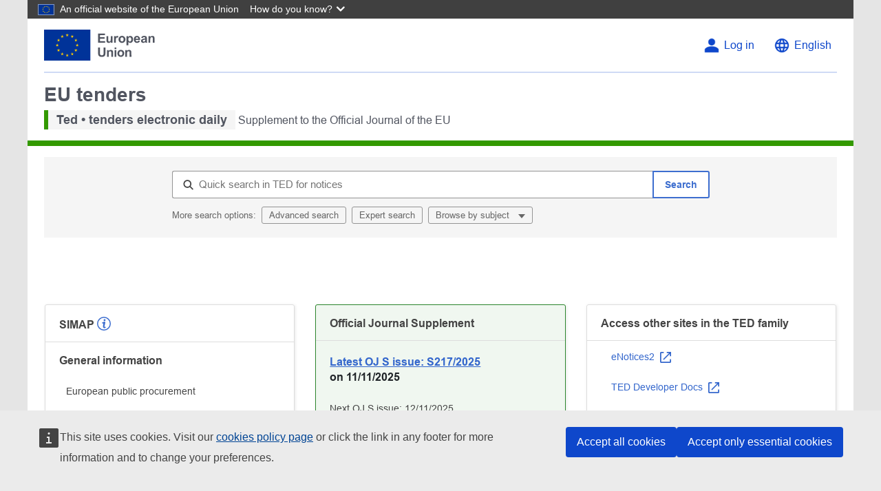

--- FILE ---
content_type: text/css;charset=UTF-8
request_url: https://ted.europa.eu/o/layout-common-styles/main.css?plid=625&segmentsExperienceId=1142702&t=17618427448511760453233131
body_size: 240
content:
.lfr-layout-structure-item-container {padding: 0;} .lfr-layout-structure-item-row {overflow: hidden;} .portlet-borderless .portlet-content {padding: 0;}.lfr-layout-structure-item-0ce03b55-741c-41c2-54af-895176b6a0d0 {
display: none !important;
}
.lfr-layout-structure-item-f14ddbc6-ecd1-e07c-9842-0a81cf076dc5 {
display: none !important;
}
.lfr-layout-structure-item-6371429a-3b29-1cb2-5f9e-e856a6f81935 {
display: none !important;
}
.lfr-layout-structure-item-2a18de93-d28d-94bf-18c9-533905d6e7bb {
display: none !important;
}
.lfr-layout-structure-item-00db7b5f-1c9d-277a-02b5-626fb2e822e9 {
margin-bottom: var(--spacer-2,0.5rem) !important;
padding-bottom: var(--spacer-2,0.5rem) !important;
}
.lfr-layout-structure-item-f35ed6ce-6b53-d7da-118e-e27e69d454d7 {
margin-top: -15px !important;
}
.lfr-layout-structure-item-604f2780-74c9-cec5-818d-b4cb933d0149 {
display: none !important;
}
.lfr-layout-structure-item-e6187c8e-ac56-0e35-b713-3feb50ac3537 {
display: none !important;
}
.lfr-layout-structure-item-868411f2-a18d-37c9-1d11-e385828b0f8d {
display: none !important;
}
.lfr-layout-structure-item-d2ee31fe-3ea1-0cfd-5e0b-5ed430231fac {
display: none !important;
}
.lfr-layout-structure-item-a1fd5b5c-d83b-fad9-4c1e-c35e911ca16c {
display: none !important;
}
.lfr-layout-structure-item-292afcea-0027-cfec-daf9-3a94dce6b106 {
height: 244px !important;
}
.lfr-layout-structure-item-836ca354-1254-32c3-d220-5e71c8a8ed5e {
display: none !important;
}


--- FILE ---
content_type: image/svg+xml
request_url: https://ted.europa.eu/o/ted2-theme/images/info-icon.svg
body_size: 362
content:
<svg width="20" height="20" viewBox="0 0 20 20" fill="none" xmlns="http://www.w3.org/2000/svg">
<path d="M0.75 10C0.75 4.89155 4.89155 0.75 10 0.75C15.1085 0.75 19.25 4.89155 19.25 10C19.25 15.1085 15.1085 19.25 10 19.25C4.89155 19.25 0.75 15.1085 0.75 10Z" stroke="#3D6ECF" stroke-width="1.5"/>
<path d="M10.9545 3.40625C11.7464 3.40625 12.3882 4.04842 12.3882 4.84037C12.3882 5.63231 11.7464 6.27448 10.9545 6.27448C10.1625 6.27448 9.52038 5.63231 9.52038 4.84037C9.52038 4.04842 10.1625 3.40625 10.9545 3.40625ZM12.2401 16.0946C12.2401 16.0946 11.1103 17.042 9.68694 16.3275C9.37103 16.1695 9.10417 15.8954 8.93373 15.5936C8.45039 14.7389 8.63632 13.8217 8.63632 13.8217L8.77836 12.697L9.14721 9.76422L8.14264 9.78617C7.67221 9.79693 7.28398 9.42377 7.27365 8.95376C7.26547 8.58878 7.49144 8.272 7.81252 8.14417L10.3868 7.13056C10.9997 6.8891 11.6918 7.19039 11.9328 7.80329C12.0249 8.03614 12.0383 8.27889 11.9857 8.50528L11.9517 8.65807L10.945 13.0788L10.6937 14.1841C10.6566 14.3506 10.6511 14.3885 10.6403 14.4759C10.6132 14.9734 11.3208 14.6003 11.3208 14.6003C11.7456 14.3657 12.2801 14.5211 12.5134 14.9459C12.7334 15.3449 12.606 15.8416 12.2401 16.0946Z" fill="#3D6ECF"/>
</svg>
